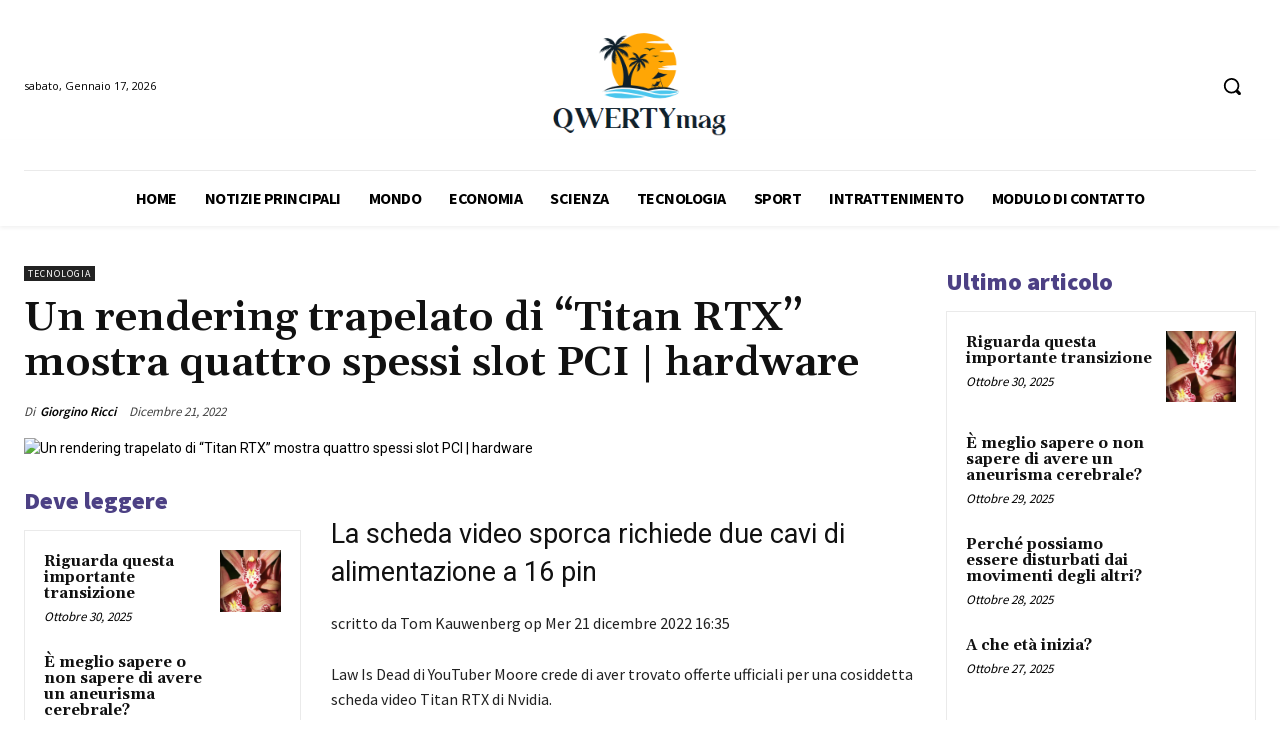

--- FILE ---
content_type: text/html; charset=utf-8
request_url: https://www.google.com/recaptcha/api2/aframe
body_size: 224
content:
<!DOCTYPE HTML><html><head><meta http-equiv="content-type" content="text/html; charset=UTF-8"></head><body><script nonce="nKx0ZSZ7M79SdX7AN_vYKg">/** Anti-fraud and anti-abuse applications only. See google.com/recaptcha */ try{var clients={'sodar':'https://pagead2.googlesyndication.com/pagead/sodar?'};window.addEventListener("message",function(a){try{if(a.source===window.parent){var b=JSON.parse(a.data);var c=clients[b['id']];if(c){var d=document.createElement('img');d.src=c+b['params']+'&rc='+(localStorage.getItem("rc::a")?sessionStorage.getItem("rc::b"):"");window.document.body.appendChild(d);sessionStorage.setItem("rc::e",parseInt(sessionStorage.getItem("rc::e")||0)+1);localStorage.setItem("rc::h",'1768624986498');}}}catch(b){}});window.parent.postMessage("_grecaptcha_ready", "*");}catch(b){}</script></body></html>